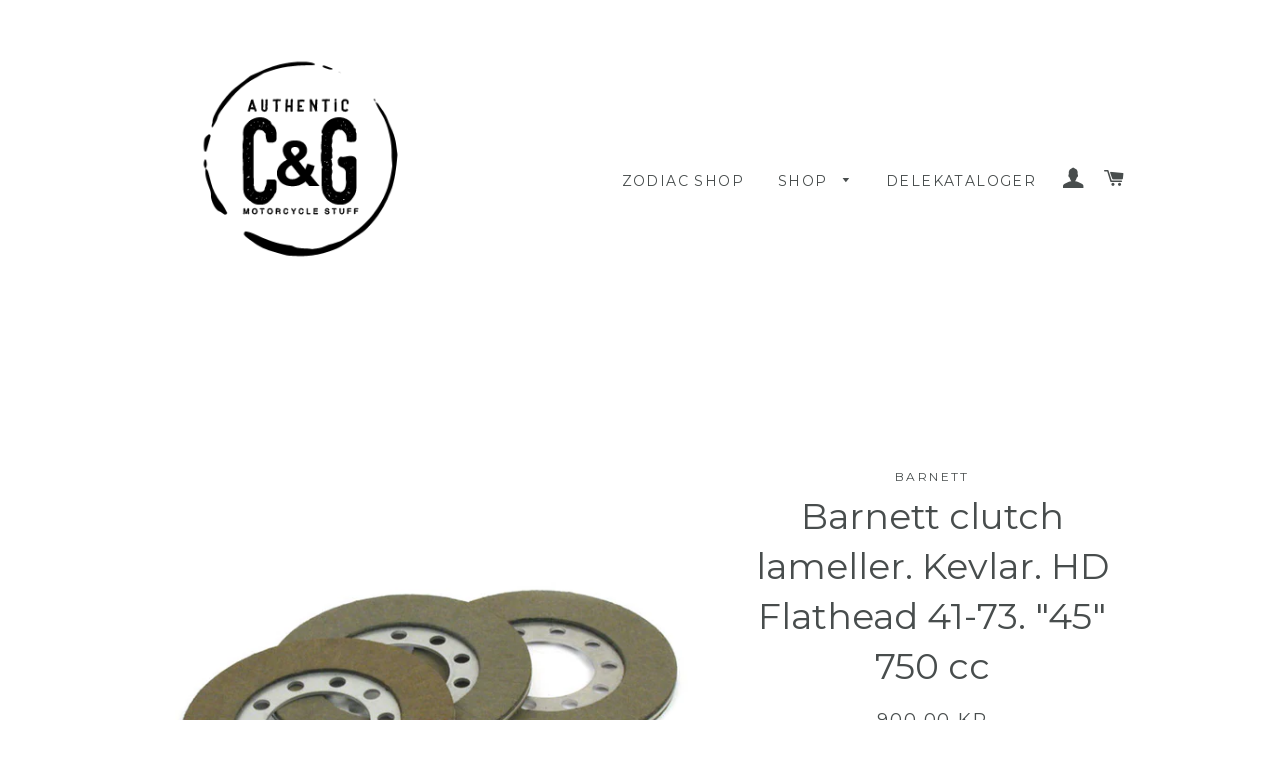

--- FILE ---
content_type: text/html; charset=utf-8
request_url: https://cogg.no/products/barnett-clutch-lameller-kevlar-hd-flathead-41-73-45-750-cc
body_size: 15445
content:
<!doctype html>
<!--[if lt IE 7]><html class="no-js lt-ie9 lt-ie8 lt-ie7" lang="en"> <![endif]-->
<!--[if IE 7]><html class="no-js lt-ie9 lt-ie8" lang="en"> <![endif]-->
<!--[if IE 8]><html class="no-js lt-ie9" lang="en"> <![endif]-->
<!--[if IE 9 ]><html class="ie9 no-js"> <![endif]-->
<!--[if (gt IE 9)|!(IE)]><!--> <html class="no-js"> <!--<![endif]-->
<head>

  <!-- Basic page needs ================================================== -->
  <meta charset="utf-8">
  <meta http-equiv="X-UA-Compatible" content="IE=edge,chrome=1">

  
  <link rel="shortcut icon" href="//cogg.no/cdn/shop/t/4/assets/favicon.png?v=170166302180217136971478356881" type="image/png" />
  

  <!-- Title and description ================================================== -->
  <title>
  Barnett clutch lameller. Kevlar. HD Flathead 41-73. &quot;45&quot; 750 cc &ndash; C&amp;G Motorcycles AS
  </title>

  
  <meta name="description" content="Incl. 2 full &amp;amp; 1 half plate. Aramid friction material, bonded to a light weight backing plate. Can be used wet or dry. Fits: &amp;gt; 41-73 45&quot; (750CC) Flathead models">
  

  <!-- Helpers ================================================== -->
  <!-- /snippets/social-meta-tags.liquid -->


  <meta property="og:type" content="product">
  <meta property="og:title" content="Barnett clutch lameller. Kevlar. HD Flathead 41-73. &quot;45&quot; 750 cc">
  <meta property="og:url" content="https://cogg.no/products/barnett-clutch-lameller-kevlar-hd-flathead-41-73-45-750-cc">
  <meta property="og:description" content="Incl. 2 full &amp;amp; 1 half plate. Aramid friction material, bonded to a light weight backing plate. Can be used wet or dry.
Fits: &amp;gt; 41-73 45&quot; (750CC) Flathead models">
  
    <meta property="og:image" content="http://cogg.no/cdn/shop/products/500053k_grande.jpg?v=1519566418">
    <meta property="og:image:secure_url" content="https://cogg.no/cdn/shop/products/500053k_grande.jpg?v=1519566418">
  
  <meta property="og:price:amount" content="900,00">
  <meta property="og:price:currency" content="NOK">

<meta property="og:site_name" content="C&amp;G Motorcycles AS">



  <meta name="twitter:card" content="summary">



  <meta name="twitter:title" content="Barnett clutch lameller. Kevlar. HD Flathead 41-73. &quot;45&quot; 750 cc">
  <meta name="twitter:description" content="Incl. 2 full &amp;amp; 1 half plate. Aramid friction material, bonded to a light weight backing plate. Can be used wet or dry.
Fits: &amp;gt; 41-73 45&quot; (750CC) Flathead models">
  <meta name="twitter:image" content="https://cogg.no/cdn/shop/products/500053k_large.jpg?v=1519566418">
  <meta name="twitter:image:width" content="480">
  <meta name="twitter:image:height" content="480">


  <link rel="canonical" href="https://cogg.no/products/barnett-clutch-lameller-kevlar-hd-flathead-41-73-45-750-cc">
  <meta name="viewport" content="width=device-width,initial-scale=1">
  <meta name="theme-color" content="#1c1d1d">

  <!-- CSS ================================================== -->
  <link href="//cogg.no/cdn/shop/t/4/assets/timber.scss.css?v=65486979177628080631756798300" rel="stylesheet" type="text/css" media="all" />
  <link href="//cogg.no/cdn/shop/t/4/assets/theme.scss.css?v=89447584191545971461756798300" rel="stylesheet" type="text/css" media="all" />
  
  
  
  <link href="//fonts.googleapis.com/css?family=Open+Sans:400" rel="stylesheet" type="text/css" media="all" />


  
    
    
    <link href="//fonts.googleapis.com/css?family=Montserrat:400" rel="stylesheet" type="text/css" media="all" />
  


  
    
    
    <link href="//fonts.googleapis.com/css?family=Montserrat:400" rel="stylesheet" type="text/css" media="all" />
  



  <!-- Header hook for plugins ================================================== -->
  <script>window.performance && window.performance.mark && window.performance.mark('shopify.content_for_header.start');</script><meta name="google-site-verification" content="_8P4m8rJeuOtJ8Lo4kwLgH8HoO4Qks4QHIHpSw2X8Sw">
<meta id="shopify-digital-wallet" name="shopify-digital-wallet" content="/10270283/digital_wallets/dialog">
<link rel="alternate" type="application/json+oembed" href="https://cogg.no/products/barnett-clutch-lameller-kevlar-hd-flathead-41-73-45-750-cc.oembed">
<script async="async" src="/checkouts/internal/preloads.js?locale=en-NO"></script>
<script id="shopify-features" type="application/json">{"accessToken":"79c8472b67fdbc26476c3a93fb58fe13","betas":["rich-media-storefront-analytics"],"domain":"cogg.no","predictiveSearch":true,"shopId":10270283,"locale":"en"}</script>
<script>var Shopify = Shopify || {};
Shopify.shop = "c-g-authentic-motorcycle-stuff.myshopify.com";
Shopify.locale = "en";
Shopify.currency = {"active":"NOK","rate":"1.0"};
Shopify.country = "NO";
Shopify.theme = {"name":"Brooklyn","id":75498563,"schema_name":null,"schema_version":null,"theme_store_id":730,"role":"main"};
Shopify.theme.handle = "null";
Shopify.theme.style = {"id":null,"handle":null};
Shopify.cdnHost = "cogg.no/cdn";
Shopify.routes = Shopify.routes || {};
Shopify.routes.root = "/";</script>
<script type="module">!function(o){(o.Shopify=o.Shopify||{}).modules=!0}(window);</script>
<script>!function(o){function n(){var o=[];function n(){o.push(Array.prototype.slice.apply(arguments))}return n.q=o,n}var t=o.Shopify=o.Shopify||{};t.loadFeatures=n(),t.autoloadFeatures=n()}(window);</script>
<script id="shop-js-analytics" type="application/json">{"pageType":"product"}</script>
<script defer="defer" async type="module" src="//cogg.no/cdn/shopifycloud/shop-js/modules/v2/client.init-shop-cart-sync_C5BV16lS.en.esm.js"></script>
<script defer="defer" async type="module" src="//cogg.no/cdn/shopifycloud/shop-js/modules/v2/chunk.common_CygWptCX.esm.js"></script>
<script type="module">
  await import("//cogg.no/cdn/shopifycloud/shop-js/modules/v2/client.init-shop-cart-sync_C5BV16lS.en.esm.js");
await import("//cogg.no/cdn/shopifycloud/shop-js/modules/v2/chunk.common_CygWptCX.esm.js");

  window.Shopify.SignInWithShop?.initShopCartSync?.({"fedCMEnabled":true,"windoidEnabled":true});

</script>
<script>(function() {
  var isLoaded = false;
  function asyncLoad() {
    if (isLoaded) return;
    isLoaded = true;
    var urls = ["https:\/\/scripttags.justuno.com\/shopify_justuno_10270283_17886.js?shop=c-g-authentic-motorcycle-stuff.myshopify.com","https:\/\/chimpstatic.com\/mcjs-connected\/js\/users\/c51fb199e098fd85dc6fe8138\/8cb7d5f1c1e3498f0c4596f2f.js?shop=c-g-authentic-motorcycle-stuff.myshopify.com","https:\/\/cdn.hextom.com\/js\/freeshippingbar.js?shop=c-g-authentic-motorcycle-stuff.myshopify.com"];
    for (var i = 0; i < urls.length; i++) {
      var s = document.createElement('script');
      s.type = 'text/javascript';
      s.async = true;
      s.src = urls[i];
      var x = document.getElementsByTagName('script')[0];
      x.parentNode.insertBefore(s, x);
    }
  };
  if(window.attachEvent) {
    window.attachEvent('onload', asyncLoad);
  } else {
    window.addEventListener('load', asyncLoad, false);
  }
})();</script>
<script id="__st">var __st={"a":10270283,"offset":3600,"reqid":"6693f4d9-2853-4388-9673-cfd7c8315c46-1768762540","pageurl":"cogg.no\/products\/barnett-clutch-lameller-kevlar-hd-flathead-41-73-45-750-cc","u":"38114410a667","p":"product","rtyp":"product","rid":201805561868};</script>
<script>window.ShopifyPaypalV4VisibilityTracking = true;</script>
<script id="captcha-bootstrap">!function(){'use strict';const t='contact',e='account',n='new_comment',o=[[t,t],['blogs',n],['comments',n],[t,'customer']],c=[[e,'customer_login'],[e,'guest_login'],[e,'recover_customer_password'],[e,'create_customer']],r=t=>t.map((([t,e])=>`form[action*='/${t}']:not([data-nocaptcha='true']) input[name='form_type'][value='${e}']`)).join(','),a=t=>()=>t?[...document.querySelectorAll(t)].map((t=>t.form)):[];function s(){const t=[...o],e=r(t);return a(e)}const i='password',u='form_key',d=['recaptcha-v3-token','g-recaptcha-response','h-captcha-response',i],f=()=>{try{return window.sessionStorage}catch{return}},m='__shopify_v',_=t=>t.elements[u];function p(t,e,n=!1){try{const o=window.sessionStorage,c=JSON.parse(o.getItem(e)),{data:r}=function(t){const{data:e,action:n}=t;return t[m]||n?{data:e,action:n}:{data:t,action:n}}(c);for(const[e,n]of Object.entries(r))t.elements[e]&&(t.elements[e].value=n);n&&o.removeItem(e)}catch(o){console.error('form repopulation failed',{error:o})}}const l='form_type',E='cptcha';function T(t){t.dataset[E]=!0}const w=window,h=w.document,L='Shopify',v='ce_forms',y='captcha';let A=!1;((t,e)=>{const n=(g='f06e6c50-85a8-45c8-87d0-21a2b65856fe',I='https://cdn.shopify.com/shopifycloud/storefront-forms-hcaptcha/ce_storefront_forms_captcha_hcaptcha.v1.5.2.iife.js',D={infoText:'Protected by hCaptcha',privacyText:'Privacy',termsText:'Terms'},(t,e,n)=>{const o=w[L][v],c=o.bindForm;if(c)return c(t,g,e,D).then(n);var r;o.q.push([[t,g,e,D],n]),r=I,A||(h.body.append(Object.assign(h.createElement('script'),{id:'captcha-provider',async:!0,src:r})),A=!0)});var g,I,D;w[L]=w[L]||{},w[L][v]=w[L][v]||{},w[L][v].q=[],w[L][y]=w[L][y]||{},w[L][y].protect=function(t,e){n(t,void 0,e),T(t)},Object.freeze(w[L][y]),function(t,e,n,w,h,L){const[v,y,A,g]=function(t,e,n){const i=e?o:[],u=t?c:[],d=[...i,...u],f=r(d),m=r(i),_=r(d.filter((([t,e])=>n.includes(e))));return[a(f),a(m),a(_),s()]}(w,h,L),I=t=>{const e=t.target;return e instanceof HTMLFormElement?e:e&&e.form},D=t=>v().includes(t);t.addEventListener('submit',(t=>{const e=I(t);if(!e)return;const n=D(e)&&!e.dataset.hcaptchaBound&&!e.dataset.recaptchaBound,o=_(e),c=g().includes(e)&&(!o||!o.value);(n||c)&&t.preventDefault(),c&&!n&&(function(t){try{if(!f())return;!function(t){const e=f();if(!e)return;const n=_(t);if(!n)return;const o=n.value;o&&e.removeItem(o)}(t);const e=Array.from(Array(32),(()=>Math.random().toString(36)[2])).join('');!function(t,e){_(t)||t.append(Object.assign(document.createElement('input'),{type:'hidden',name:u})),t.elements[u].value=e}(t,e),function(t,e){const n=f();if(!n)return;const o=[...t.querySelectorAll(`input[type='${i}']`)].map((({name:t})=>t)),c=[...d,...o],r={};for(const[a,s]of new FormData(t).entries())c.includes(a)||(r[a]=s);n.setItem(e,JSON.stringify({[m]:1,action:t.action,data:r}))}(t,e)}catch(e){console.error('failed to persist form',e)}}(e),e.submit())}));const S=(t,e)=>{t&&!t.dataset[E]&&(n(t,e.some((e=>e===t))),T(t))};for(const o of['focusin','change'])t.addEventListener(o,(t=>{const e=I(t);D(e)&&S(e,y())}));const B=e.get('form_key'),M=e.get(l),P=B&&M;t.addEventListener('DOMContentLoaded',(()=>{const t=y();if(P)for(const e of t)e.elements[l].value===M&&p(e,B);[...new Set([...A(),...v().filter((t=>'true'===t.dataset.shopifyCaptcha))])].forEach((e=>S(e,t)))}))}(h,new URLSearchParams(w.location.search),n,t,e,['guest_login'])})(!0,!0)}();</script>
<script integrity="sha256-4kQ18oKyAcykRKYeNunJcIwy7WH5gtpwJnB7kiuLZ1E=" data-source-attribution="shopify.loadfeatures" defer="defer" src="//cogg.no/cdn/shopifycloud/storefront/assets/storefront/load_feature-a0a9edcb.js" crossorigin="anonymous"></script>
<script data-source-attribution="shopify.dynamic_checkout.dynamic.init">var Shopify=Shopify||{};Shopify.PaymentButton=Shopify.PaymentButton||{isStorefrontPortableWallets:!0,init:function(){window.Shopify.PaymentButton.init=function(){};var t=document.createElement("script");t.src="https://cogg.no/cdn/shopifycloud/portable-wallets/latest/portable-wallets.en.js",t.type="module",document.head.appendChild(t)}};
</script>
<script data-source-attribution="shopify.dynamic_checkout.buyer_consent">
  function portableWalletsHideBuyerConsent(e){var t=document.getElementById("shopify-buyer-consent"),n=document.getElementById("shopify-subscription-policy-button");t&&n&&(t.classList.add("hidden"),t.setAttribute("aria-hidden","true"),n.removeEventListener("click",e))}function portableWalletsShowBuyerConsent(e){var t=document.getElementById("shopify-buyer-consent"),n=document.getElementById("shopify-subscription-policy-button");t&&n&&(t.classList.remove("hidden"),t.removeAttribute("aria-hidden"),n.addEventListener("click",e))}window.Shopify?.PaymentButton&&(window.Shopify.PaymentButton.hideBuyerConsent=portableWalletsHideBuyerConsent,window.Shopify.PaymentButton.showBuyerConsent=portableWalletsShowBuyerConsent);
</script>
<script data-source-attribution="shopify.dynamic_checkout.cart.bootstrap">document.addEventListener("DOMContentLoaded",(function(){function t(){return document.querySelector("shopify-accelerated-checkout-cart, shopify-accelerated-checkout")}if(t())Shopify.PaymentButton.init();else{new MutationObserver((function(e,n){t()&&(Shopify.PaymentButton.init(),n.disconnect())})).observe(document.body,{childList:!0,subtree:!0})}}));
</script>
<link id="shopify-accelerated-checkout-styles" rel="stylesheet" media="screen" href="https://cogg.no/cdn/shopifycloud/portable-wallets/latest/accelerated-checkout-backwards-compat.css" crossorigin="anonymous">
<style id="shopify-accelerated-checkout-cart">
        #shopify-buyer-consent {
  margin-top: 1em;
  display: inline-block;
  width: 100%;
}

#shopify-buyer-consent.hidden {
  display: none;
}

#shopify-subscription-policy-button {
  background: none;
  border: none;
  padding: 0;
  text-decoration: underline;
  font-size: inherit;
  cursor: pointer;
}

#shopify-subscription-policy-button::before {
  box-shadow: none;
}

      </style>

<script>window.performance && window.performance.mark && window.performance.mark('shopify.content_for_header.end');</script>
  <!-- /snippets/oldIE-js.liquid -->


<!--[if lt IE 9]>
<script src="//cdnjs.cloudflare.com/ajax/libs/html5shiv/3.7.2/html5shiv.min.js" type="text/javascript"></script>
<script src="//cogg.no/cdn/shop/t/4/assets/respond.min.js?v=52248677837542619231447177331" type="text/javascript"></script>
<link href="//cogg.no/cdn/shop/t/4/assets/respond-proxy.html" id="respond-proxy" rel="respond-proxy" />
<link href="//cogg.no/search?q=40c6d01da2ee4f76770b45e47691630e" id="respond-redirect" rel="respond-redirect" />
<script src="//cogg.no/search?q=40c6d01da2ee4f76770b45e47691630e" type="text/javascript"></script>
<![endif]-->


<!--[if (lte IE 9) ]><script src="//cogg.no/cdn/shop/t/4/assets/match-media.min.js?v=159635276924582161481447177331" type="text/javascript"></script><![endif]-->


  <script src="//ajax.googleapis.com/ajax/libs/jquery/1.11.0/jquery.min.js" type="text/javascript"></script>
  <script src="//cogg.no/cdn/shop/t/4/assets/modernizr.min.js?v=21391054748206432451447177331" type="text/javascript"></script>

  
  

<link href="https://monorail-edge.shopifysvc.com" rel="dns-prefetch">
<script>(function(){if ("sendBeacon" in navigator && "performance" in window) {try {var session_token_from_headers = performance.getEntriesByType('navigation')[0].serverTiming.find(x => x.name == '_s').description;} catch {var session_token_from_headers = undefined;}var session_cookie_matches = document.cookie.match(/_shopify_s=([^;]*)/);var session_token_from_cookie = session_cookie_matches && session_cookie_matches.length === 2 ? session_cookie_matches[1] : "";var session_token = session_token_from_headers || session_token_from_cookie || "";function handle_abandonment_event(e) {var entries = performance.getEntries().filter(function(entry) {return /monorail-edge.shopifysvc.com/.test(entry.name);});if (!window.abandonment_tracked && entries.length === 0) {window.abandonment_tracked = true;var currentMs = Date.now();var navigation_start = performance.timing.navigationStart;var payload = {shop_id: 10270283,url: window.location.href,navigation_start,duration: currentMs - navigation_start,session_token,page_type: "product"};window.navigator.sendBeacon("https://monorail-edge.shopifysvc.com/v1/produce", JSON.stringify({schema_id: "online_store_buyer_site_abandonment/1.1",payload: payload,metadata: {event_created_at_ms: currentMs,event_sent_at_ms: currentMs}}));}}window.addEventListener('pagehide', handle_abandonment_event);}}());</script>
<script id="web-pixels-manager-setup">(function e(e,d,r,n,o){if(void 0===o&&(o={}),!Boolean(null===(a=null===(i=window.Shopify)||void 0===i?void 0:i.analytics)||void 0===a?void 0:a.replayQueue)){var i,a;window.Shopify=window.Shopify||{};var t=window.Shopify;t.analytics=t.analytics||{};var s=t.analytics;s.replayQueue=[],s.publish=function(e,d,r){return s.replayQueue.push([e,d,r]),!0};try{self.performance.mark("wpm:start")}catch(e){}var l=function(){var e={modern:/Edge?\/(1{2}[4-9]|1[2-9]\d|[2-9]\d{2}|\d{4,})\.\d+(\.\d+|)|Firefox\/(1{2}[4-9]|1[2-9]\d|[2-9]\d{2}|\d{4,})\.\d+(\.\d+|)|Chrom(ium|e)\/(9{2}|\d{3,})\.\d+(\.\d+|)|(Maci|X1{2}).+ Version\/(15\.\d+|(1[6-9]|[2-9]\d|\d{3,})\.\d+)([,.]\d+|)( \(\w+\)|)( Mobile\/\w+|) Safari\/|Chrome.+OPR\/(9{2}|\d{3,})\.\d+\.\d+|(CPU[ +]OS|iPhone[ +]OS|CPU[ +]iPhone|CPU IPhone OS|CPU iPad OS)[ +]+(15[._]\d+|(1[6-9]|[2-9]\d|\d{3,})[._]\d+)([._]\d+|)|Android:?[ /-](13[3-9]|1[4-9]\d|[2-9]\d{2}|\d{4,})(\.\d+|)(\.\d+|)|Android.+Firefox\/(13[5-9]|1[4-9]\d|[2-9]\d{2}|\d{4,})\.\d+(\.\d+|)|Android.+Chrom(ium|e)\/(13[3-9]|1[4-9]\d|[2-9]\d{2}|\d{4,})\.\d+(\.\d+|)|SamsungBrowser\/([2-9]\d|\d{3,})\.\d+/,legacy:/Edge?\/(1[6-9]|[2-9]\d|\d{3,})\.\d+(\.\d+|)|Firefox\/(5[4-9]|[6-9]\d|\d{3,})\.\d+(\.\d+|)|Chrom(ium|e)\/(5[1-9]|[6-9]\d|\d{3,})\.\d+(\.\d+|)([\d.]+$|.*Safari\/(?![\d.]+ Edge\/[\d.]+$))|(Maci|X1{2}).+ Version\/(10\.\d+|(1[1-9]|[2-9]\d|\d{3,})\.\d+)([,.]\d+|)( \(\w+\)|)( Mobile\/\w+|) Safari\/|Chrome.+OPR\/(3[89]|[4-9]\d|\d{3,})\.\d+\.\d+|(CPU[ +]OS|iPhone[ +]OS|CPU[ +]iPhone|CPU IPhone OS|CPU iPad OS)[ +]+(10[._]\d+|(1[1-9]|[2-9]\d|\d{3,})[._]\d+)([._]\d+|)|Android:?[ /-](13[3-9]|1[4-9]\d|[2-9]\d{2}|\d{4,})(\.\d+|)(\.\d+|)|Mobile Safari.+OPR\/([89]\d|\d{3,})\.\d+\.\d+|Android.+Firefox\/(13[5-9]|1[4-9]\d|[2-9]\d{2}|\d{4,})\.\d+(\.\d+|)|Android.+Chrom(ium|e)\/(13[3-9]|1[4-9]\d|[2-9]\d{2}|\d{4,})\.\d+(\.\d+|)|Android.+(UC? ?Browser|UCWEB|U3)[ /]?(15\.([5-9]|\d{2,})|(1[6-9]|[2-9]\d|\d{3,})\.\d+)\.\d+|SamsungBrowser\/(5\.\d+|([6-9]|\d{2,})\.\d+)|Android.+MQ{2}Browser\/(14(\.(9|\d{2,})|)|(1[5-9]|[2-9]\d|\d{3,})(\.\d+|))(\.\d+|)|K[Aa][Ii]OS\/(3\.\d+|([4-9]|\d{2,})\.\d+)(\.\d+|)/},d=e.modern,r=e.legacy,n=navigator.userAgent;return n.match(d)?"modern":n.match(r)?"legacy":"unknown"}(),u="modern"===l?"modern":"legacy",c=(null!=n?n:{modern:"",legacy:""})[u],f=function(e){return[e.baseUrl,"/wpm","/b",e.hashVersion,"modern"===e.buildTarget?"m":"l",".js"].join("")}({baseUrl:d,hashVersion:r,buildTarget:u}),m=function(e){var d=e.version,r=e.bundleTarget,n=e.surface,o=e.pageUrl,i=e.monorailEndpoint;return{emit:function(e){var a=e.status,t=e.errorMsg,s=(new Date).getTime(),l=JSON.stringify({metadata:{event_sent_at_ms:s},events:[{schema_id:"web_pixels_manager_load/3.1",payload:{version:d,bundle_target:r,page_url:o,status:a,surface:n,error_msg:t},metadata:{event_created_at_ms:s}}]});if(!i)return console&&console.warn&&console.warn("[Web Pixels Manager] No Monorail endpoint provided, skipping logging."),!1;try{return self.navigator.sendBeacon.bind(self.navigator)(i,l)}catch(e){}var u=new XMLHttpRequest;try{return u.open("POST",i,!0),u.setRequestHeader("Content-Type","text/plain"),u.send(l),!0}catch(e){return console&&console.warn&&console.warn("[Web Pixels Manager] Got an unhandled error while logging to Monorail."),!1}}}}({version:r,bundleTarget:l,surface:e.surface,pageUrl:self.location.href,monorailEndpoint:e.monorailEndpoint});try{o.browserTarget=l,function(e){var d=e.src,r=e.async,n=void 0===r||r,o=e.onload,i=e.onerror,a=e.sri,t=e.scriptDataAttributes,s=void 0===t?{}:t,l=document.createElement("script"),u=document.querySelector("head"),c=document.querySelector("body");if(l.async=n,l.src=d,a&&(l.integrity=a,l.crossOrigin="anonymous"),s)for(var f in s)if(Object.prototype.hasOwnProperty.call(s,f))try{l.dataset[f]=s[f]}catch(e){}if(o&&l.addEventListener("load",o),i&&l.addEventListener("error",i),u)u.appendChild(l);else{if(!c)throw new Error("Did not find a head or body element to append the script");c.appendChild(l)}}({src:f,async:!0,onload:function(){if(!function(){var e,d;return Boolean(null===(d=null===(e=window.Shopify)||void 0===e?void 0:e.analytics)||void 0===d?void 0:d.initialized)}()){var d=window.webPixelsManager.init(e)||void 0;if(d){var r=window.Shopify.analytics;r.replayQueue.forEach((function(e){var r=e[0],n=e[1],o=e[2];d.publishCustomEvent(r,n,o)})),r.replayQueue=[],r.publish=d.publishCustomEvent,r.visitor=d.visitor,r.initialized=!0}}},onerror:function(){return m.emit({status:"failed",errorMsg:"".concat(f," has failed to load")})},sri:function(e){var d=/^sha384-[A-Za-z0-9+/=]+$/;return"string"==typeof e&&d.test(e)}(c)?c:"",scriptDataAttributes:o}),m.emit({status:"loading"})}catch(e){m.emit({status:"failed",errorMsg:(null==e?void 0:e.message)||"Unknown error"})}}})({shopId: 10270283,storefrontBaseUrl: "https://cogg.no",extensionsBaseUrl: "https://extensions.shopifycdn.com/cdn/shopifycloud/web-pixels-manager",monorailEndpoint: "https://monorail-edge.shopifysvc.com/unstable/produce_batch",surface: "storefront-renderer",enabledBetaFlags: ["2dca8a86"],webPixelsConfigList: [{"id":"359497810","configuration":"{\"config\":\"{\\\"pixel_id\\\":\\\"GT-MQRDLPN\\\",\\\"target_country\\\":\\\"NO\\\",\\\"gtag_events\\\":[{\\\"type\\\":\\\"purchase\\\",\\\"action_label\\\":\\\"MC-D44YNRWHN5\\\"},{\\\"type\\\":\\\"page_view\\\",\\\"action_label\\\":\\\"MC-D44YNRWHN5\\\"},{\\\"type\\\":\\\"view_item\\\",\\\"action_label\\\":\\\"MC-D44YNRWHN5\\\"}],\\\"enable_monitoring_mode\\\":false}\"}","eventPayloadVersion":"v1","runtimeContext":"OPEN","scriptVersion":"b2a88bafab3e21179ed38636efcd8a93","type":"APP","apiClientId":1780363,"privacyPurposes":[],"dataSharingAdjustments":{"protectedCustomerApprovalScopes":["read_customer_address","read_customer_email","read_customer_name","read_customer_personal_data","read_customer_phone"]}},{"id":"shopify-app-pixel","configuration":"{}","eventPayloadVersion":"v1","runtimeContext":"STRICT","scriptVersion":"0450","apiClientId":"shopify-pixel","type":"APP","privacyPurposes":["ANALYTICS","MARKETING"]},{"id":"shopify-custom-pixel","eventPayloadVersion":"v1","runtimeContext":"LAX","scriptVersion":"0450","apiClientId":"shopify-pixel","type":"CUSTOM","privacyPurposes":["ANALYTICS","MARKETING"]}],isMerchantRequest: false,initData: {"shop":{"name":"C\u0026G Motorcycles AS","paymentSettings":{"currencyCode":"NOK"},"myshopifyDomain":"c-g-authentic-motorcycle-stuff.myshopify.com","countryCode":"NO","storefrontUrl":"https:\/\/cogg.no"},"customer":null,"cart":null,"checkout":null,"productVariants":[{"price":{"amount":900.0,"currencyCode":"NOK"},"product":{"title":"Barnett clutch lameller. Kevlar. HD Flathead 41-73. \"45\" 750 cc","vendor":"Barnett","id":"201805561868","untranslatedTitle":"Barnett clutch lameller. Kevlar. HD Flathead 41-73. \"45\" 750 cc","url":"\/products\/barnett-clutch-lameller-kevlar-hd-flathead-41-73-45-750-cc","type":""},"id":"2057117794316","image":{"src":"\/\/cogg.no\/cdn\/shop\/products\/500053k.jpg?v=1519566418"},"sku":"","title":"Default Title","untranslatedTitle":"Default Title"}],"purchasingCompany":null},},"https://cogg.no/cdn","fcfee988w5aeb613cpc8e4bc33m6693e112",{"modern":"","legacy":""},{"shopId":"10270283","storefrontBaseUrl":"https:\/\/cogg.no","extensionBaseUrl":"https:\/\/extensions.shopifycdn.com\/cdn\/shopifycloud\/web-pixels-manager","surface":"storefront-renderer","enabledBetaFlags":"[\"2dca8a86\"]","isMerchantRequest":"false","hashVersion":"fcfee988w5aeb613cpc8e4bc33m6693e112","publish":"custom","events":"[[\"page_viewed\",{}],[\"product_viewed\",{\"productVariant\":{\"price\":{\"amount\":900.0,\"currencyCode\":\"NOK\"},\"product\":{\"title\":\"Barnett clutch lameller. Kevlar. HD Flathead 41-73. \\\"45\\\" 750 cc\",\"vendor\":\"Barnett\",\"id\":\"201805561868\",\"untranslatedTitle\":\"Barnett clutch lameller. Kevlar. HD Flathead 41-73. \\\"45\\\" 750 cc\",\"url\":\"\/products\/barnett-clutch-lameller-kevlar-hd-flathead-41-73-45-750-cc\",\"type\":\"\"},\"id\":\"2057117794316\",\"image\":{\"src\":\"\/\/cogg.no\/cdn\/shop\/products\/500053k.jpg?v=1519566418\"},\"sku\":\"\",\"title\":\"Default Title\",\"untranslatedTitle\":\"Default Title\"}}]]"});</script><script>
  window.ShopifyAnalytics = window.ShopifyAnalytics || {};
  window.ShopifyAnalytics.meta = window.ShopifyAnalytics.meta || {};
  window.ShopifyAnalytics.meta.currency = 'NOK';
  var meta = {"product":{"id":201805561868,"gid":"gid:\/\/shopify\/Product\/201805561868","vendor":"Barnett","type":"","handle":"barnett-clutch-lameller-kevlar-hd-flathead-41-73-45-750-cc","variants":[{"id":2057117794316,"price":90000,"name":"Barnett clutch lameller. Kevlar. HD Flathead 41-73. \"45\" 750 cc","public_title":null,"sku":""}],"remote":false},"page":{"pageType":"product","resourceType":"product","resourceId":201805561868,"requestId":"6693f4d9-2853-4388-9673-cfd7c8315c46-1768762540"}};
  for (var attr in meta) {
    window.ShopifyAnalytics.meta[attr] = meta[attr];
  }
</script>
<script class="analytics">
  (function () {
    var customDocumentWrite = function(content) {
      var jquery = null;

      if (window.jQuery) {
        jquery = window.jQuery;
      } else if (window.Checkout && window.Checkout.$) {
        jquery = window.Checkout.$;
      }

      if (jquery) {
        jquery('body').append(content);
      }
    };

    var hasLoggedConversion = function(token) {
      if (token) {
        return document.cookie.indexOf('loggedConversion=' + token) !== -1;
      }
      return false;
    }

    var setCookieIfConversion = function(token) {
      if (token) {
        var twoMonthsFromNow = new Date(Date.now());
        twoMonthsFromNow.setMonth(twoMonthsFromNow.getMonth() + 2);

        document.cookie = 'loggedConversion=' + token + '; expires=' + twoMonthsFromNow;
      }
    }

    var trekkie = window.ShopifyAnalytics.lib = window.trekkie = window.trekkie || [];
    if (trekkie.integrations) {
      return;
    }
    trekkie.methods = [
      'identify',
      'page',
      'ready',
      'track',
      'trackForm',
      'trackLink'
    ];
    trekkie.factory = function(method) {
      return function() {
        var args = Array.prototype.slice.call(arguments);
        args.unshift(method);
        trekkie.push(args);
        return trekkie;
      };
    };
    for (var i = 0; i < trekkie.methods.length; i++) {
      var key = trekkie.methods[i];
      trekkie[key] = trekkie.factory(key);
    }
    trekkie.load = function(config) {
      trekkie.config = config || {};
      trekkie.config.initialDocumentCookie = document.cookie;
      var first = document.getElementsByTagName('script')[0];
      var script = document.createElement('script');
      script.type = 'text/javascript';
      script.onerror = function(e) {
        var scriptFallback = document.createElement('script');
        scriptFallback.type = 'text/javascript';
        scriptFallback.onerror = function(error) {
                var Monorail = {
      produce: function produce(monorailDomain, schemaId, payload) {
        var currentMs = new Date().getTime();
        var event = {
          schema_id: schemaId,
          payload: payload,
          metadata: {
            event_created_at_ms: currentMs,
            event_sent_at_ms: currentMs
          }
        };
        return Monorail.sendRequest("https://" + monorailDomain + "/v1/produce", JSON.stringify(event));
      },
      sendRequest: function sendRequest(endpointUrl, payload) {
        // Try the sendBeacon API
        if (window && window.navigator && typeof window.navigator.sendBeacon === 'function' && typeof window.Blob === 'function' && !Monorail.isIos12()) {
          var blobData = new window.Blob([payload], {
            type: 'text/plain'
          });

          if (window.navigator.sendBeacon(endpointUrl, blobData)) {
            return true;
          } // sendBeacon was not successful

        } // XHR beacon

        var xhr = new XMLHttpRequest();

        try {
          xhr.open('POST', endpointUrl);
          xhr.setRequestHeader('Content-Type', 'text/plain');
          xhr.send(payload);
        } catch (e) {
          console.log(e);
        }

        return false;
      },
      isIos12: function isIos12() {
        return window.navigator.userAgent.lastIndexOf('iPhone; CPU iPhone OS 12_') !== -1 || window.navigator.userAgent.lastIndexOf('iPad; CPU OS 12_') !== -1;
      }
    };
    Monorail.produce('monorail-edge.shopifysvc.com',
      'trekkie_storefront_load_errors/1.1',
      {shop_id: 10270283,
      theme_id: 75498563,
      app_name: "storefront",
      context_url: window.location.href,
      source_url: "//cogg.no/cdn/s/trekkie.storefront.cd680fe47e6c39ca5d5df5f0a32d569bc48c0f27.min.js"});

        };
        scriptFallback.async = true;
        scriptFallback.src = '//cogg.no/cdn/s/trekkie.storefront.cd680fe47e6c39ca5d5df5f0a32d569bc48c0f27.min.js';
        first.parentNode.insertBefore(scriptFallback, first);
      };
      script.async = true;
      script.src = '//cogg.no/cdn/s/trekkie.storefront.cd680fe47e6c39ca5d5df5f0a32d569bc48c0f27.min.js';
      first.parentNode.insertBefore(script, first);
    };
    trekkie.load(
      {"Trekkie":{"appName":"storefront","development":false,"defaultAttributes":{"shopId":10270283,"isMerchantRequest":null,"themeId":75498563,"themeCityHash":"4676369589810807705","contentLanguage":"en","currency":"NOK","eventMetadataId":"31b1ab0e-066b-416a-8367-787fcdd7dbc1"},"isServerSideCookieWritingEnabled":true,"monorailRegion":"shop_domain","enabledBetaFlags":["65f19447"]},"Session Attribution":{},"S2S":{"facebookCapiEnabled":false,"source":"trekkie-storefront-renderer","apiClientId":580111}}
    );

    var loaded = false;
    trekkie.ready(function() {
      if (loaded) return;
      loaded = true;

      window.ShopifyAnalytics.lib = window.trekkie;

      var originalDocumentWrite = document.write;
      document.write = customDocumentWrite;
      try { window.ShopifyAnalytics.merchantGoogleAnalytics.call(this); } catch(error) {};
      document.write = originalDocumentWrite;

      window.ShopifyAnalytics.lib.page(null,{"pageType":"product","resourceType":"product","resourceId":201805561868,"requestId":"6693f4d9-2853-4388-9673-cfd7c8315c46-1768762540","shopifyEmitted":true});

      var match = window.location.pathname.match(/checkouts\/(.+)\/(thank_you|post_purchase)/)
      var token = match? match[1]: undefined;
      if (!hasLoggedConversion(token)) {
        setCookieIfConversion(token);
        window.ShopifyAnalytics.lib.track("Viewed Product",{"currency":"NOK","variantId":2057117794316,"productId":201805561868,"productGid":"gid:\/\/shopify\/Product\/201805561868","name":"Barnett clutch lameller. Kevlar. HD Flathead 41-73. \"45\" 750 cc","price":"900.00","sku":"","brand":"Barnett","variant":null,"category":"","nonInteraction":true,"remote":false},undefined,undefined,{"shopifyEmitted":true});
      window.ShopifyAnalytics.lib.track("monorail:\/\/trekkie_storefront_viewed_product\/1.1",{"currency":"NOK","variantId":2057117794316,"productId":201805561868,"productGid":"gid:\/\/shopify\/Product\/201805561868","name":"Barnett clutch lameller. Kevlar. HD Flathead 41-73. \"45\" 750 cc","price":"900.00","sku":"","brand":"Barnett","variant":null,"category":"","nonInteraction":true,"remote":false,"referer":"https:\/\/cogg.no\/products\/barnett-clutch-lameller-kevlar-hd-flathead-41-73-45-750-cc"});
      }
    });


        var eventsListenerScript = document.createElement('script');
        eventsListenerScript.async = true;
        eventsListenerScript.src = "//cogg.no/cdn/shopifycloud/storefront/assets/shop_events_listener-3da45d37.js";
        document.getElementsByTagName('head')[0].appendChild(eventsListenerScript);

})();</script>
<script
  defer
  src="https://cogg.no/cdn/shopifycloud/perf-kit/shopify-perf-kit-3.0.4.min.js"
  data-application="storefront-renderer"
  data-shop-id="10270283"
  data-render-region="gcp-us-central1"
  data-page-type="product"
  data-theme-instance-id="75498563"
  data-theme-name=""
  data-theme-version=""
  data-monorail-region="shop_domain"
  data-resource-timing-sampling-rate="10"
  data-shs="true"
  data-shs-beacon="true"
  data-shs-export-with-fetch="true"
  data-shs-logs-sample-rate="1"
  data-shs-beacon-endpoint="https://cogg.no/api/collect"
></script>
</head>


<body id="barnett-clutch-lameller-kevlar-hd-flathead-41-73-quot-45-quot-750-cc" class="template-product">

  <div id="NavDrawer" class="drawer drawer--left">
    <div class="drawer__fixed-header">
      <div class="drawer__header">
        <div class="drawer__close drawer__close--left">
          <button type="button" class="icon-fallback-text drawer__close-button js-drawer-close">
            <span class="icon icon-x" aria-hidden="true"></span>
            <span class="fallback-text">Lukk meny</span>
          </button>
        </div>
      </div>
    </div>
    <div class="drawer__inner">

      

      

      <!-- begin mobile-nav -->
      <ul class="mobile-nav">
        
          
          
          
            <li class="mobile-nav__item">
              <a href="/pages/zodiac-shop" class="mobile-nav__link">Zodiac shop</a>
            </li>
          
        
          
          
          
            <li class="mobile-nav__item">
              <div class="mobile-nav__has-sublist">
                <a href="/collections" class="mobile-nav__link" id="Label-shop">SHOP</a>
                <div class="mobile-nav__toggle">
                  <button type="button" class="mobile-nav__toggle-btn icon-fallback-text" data-aria-controls="Linklist-shop">
                    <span class="icon-fallback-text mobile-nav__toggle-open">
                      <span class="icon icon-plus" aria-hidden="true"></span>
                      <span class="fallback-text">Expand submenu</span>
                    </span>
                    <span class="icon-fallback-text mobile-nav__toggle-close">
                      <span class="icon icon-minus" aria-hidden="true"></span>
                      <span class="fallback-text">Collapse submenu</span>
                    </span>
                  </button>
                </div>
              </div>
              <ul class="mobile-nav__sublist" id="Linklist-shop" aria-labelledby="Label-shop" role="navigation">
                
                  <li class="mobile-nav__item">
                    <a href="/collections/klaer" class="mobile-nav__link">KLÆR</a>
                  </li>
                
                  <li class="mobile-nav__item">
                    <a href="/collections/hjelmer" class="mobile-nav__link">HJELMER</a>
                  </li>
                
                  <li class="mobile-nav__item">
                    <a href="/collections/hansker" class="mobile-nav__link">HANSKER</a>
                  </li>
                
                  <li class="mobile-nav__item">
                    <a href="/collections/kataloger" class="mobile-nav__link">MANUALER &amp; LESESTOFF</a>
                  </li>
                
                  <li class="mobile-nav__item">
                    <a href="/collections/sko-1" class="mobile-nav__link">SKO</a>
                  </li>
                
                  <li class="mobile-nav__item">
                    <a href="/collections/eksosannlegg" class="mobile-nav__link">EKSOSANLEGG</a>
                  </li>
                
                  <li class="mobile-nav__item">
                    <a href="/collections/bremser" class="mobile-nav__link">BREMSER</a>
                  </li>
                
                  <li class="mobile-nav__item">
                    <a href="/collections/servicedeler" class="mobile-nav__link">SERVICEDELER &amp; OLJE</a>
                  </li>
                
                  <li class="mobile-nav__item">
                    <a href="/collections/verktoy" class="mobile-nav__link">VERKTØY</a>
                  </li>
                
                  <li class="mobile-nav__item">
                    <a href="/collections/seter" class="mobile-nav__link">SETER</a>
                  </li>
                
                  <li class="mobile-nav__item">
                    <a href="/collections/lykter" class="mobile-nav__link">BELYSNING</a>
                  </li>
                
                  <li class="mobile-nav__item">
                    <a href="/collections/pakninger" class="mobile-nav__link">PAKNINGER</a>
                  </li>
                
                  <li class="mobile-nav__item">
                    <a href="/collections/luftfilter" class="mobile-nav__link">LUFTFILTER</a>
                  </li>
                
                  <li class="mobile-nav__item">
                    <a href="/collections/deler-til-ramme-stotdempere-fothvilere-og-framflyttersett" class="mobile-nav__link">RAMMER</a>
                  </li>
                
                  <li class="mobile-nav__item">
                    <a href="/collections/skilt-og-div" class="mobile-nav__link">TILBEHØR</a>
                  </li>
                
                  <li class="mobile-nav__item">
                    <a href="/collections/bensintanker-tanklokk-bensinkraner" class="mobile-nav__link">BENSINTANKER &amp; RELATERT</a>
                  </li>
                
                  <li class="mobile-nav__item">
                    <a href="/collections/styrer-risere-hendler-holker-og-vaiere" class="mobile-nav__link">STYRE &amp; HÅNDKONTROLLER</a>
                  </li>
                
                  <li class="mobile-nav__item">
                    <a href="/collections/sidevesker-og-bagasje" class="mobile-nav__link">SIDEVESKER &amp; OPPBEVARING</a>
                  </li>
                
                  <li class="mobile-nav__item">
                    <a href="/collections/hjul-dekk" class="mobile-nav__link">DEKK &amp; FELGER</a>
                  </li>
                
                  <li class="mobile-nav__item">
                    <a href="/collections/kaffe-camping" class="mobile-nav__link">KAFFE &amp; CAMPING</a>
                  </li>
                
                  <li class="mobile-nav__item">
                    <a href="/collections/gir-clutch" class="mobile-nav__link">GIR /CLUTCH</a>
                  </li>
                
                  <li class="mobile-nav__item">
                    <a href="/collections/motordeler-motorer" class="mobile-nav__link">MOTORDELER/MOTORER</a>
                  </li>
                
                  <li class="mobile-nav__item">
                    <a href="/collections/elektrisk" class="mobile-nav__link">ELEKTRISK</a>
                  </li>
                
                  <li class="mobile-nav__item">
                    <a href="/collections/salg" class="mobile-nav__link">SALG</a>
                  </li>
                
                  <li class="mobile-nav__item">
                    <a href="/collections/motorsport-klaer-utstyr" class="mobile-nav__link">MOTORSPORT</a>
                  </li>
                
                  <li class="mobile-nav__item">
                    <a href="/products/fl-speedometer-46-47-face" class="mobile-nav__link">SPEEDOMETER</a>
                  </li>
                
              </ul>
            </li>
          
        
          
          
          
            <li class="mobile-nav__item">
              <a href="/pages/delekataloger-linker" class="mobile-nav__link">Delekataloger</a>
            </li>
          
        

        
        <li class="mobile-nav__spacer"></li>

        
        
          
            <li class="mobile-nav__item mobile-nav__item--secondary">
              <a href="/account/login" id="customer_login_link">Logg inn</a>
            </li>
            
            <li class="mobile-nav__item mobile-nav__item--secondary">
              <a href="/account/register" id="customer_register_link">Lag en konto</a>
            </li>
            
          
        
        
          <li class="mobile-nav__item mobile-nav__item--secondary"><a href="/search">Søk</a></li>
        
          <li class="mobile-nav__item mobile-nav__item--secondary"><a href="/pages/about-us">Om oss</a></li>
        
          <li class="mobile-nav__item mobile-nav__item--secondary"><a href="/pages/salgsbetingelser">Salgsbetingelser</a></li>
        
          <li class="mobile-nav__item mobile-nav__item--secondary"><a href="/policies/terms-of-service">Terms of Service</a></li>
        
          <li class="mobile-nav__item mobile-nav__item--secondary"><a href="/policies/refund-policy">Refund policy</a></li>
        
      </ul>
      <!-- //mobile-nav -->
    </div>
  </div>
  <div id="CartDrawer" class="drawer drawer--right drawer--has-fixed-footer">
    <div class="drawer__fixed-header">
      <div class="drawer__header">
        <div class="drawer__title">Din handlekurv</div>
        <div class="drawer__close">
          <button type="button" class="icon-fallback-text drawer__close-button js-drawer-close">
            <span class="icon icon-x" aria-hidden="true"></span>
            <span class="fallback-text">Lukk handlekurven</span>
          </button>
        </div>
      </div>
    </div>
    <div class="drawer__inner">
      <div id="CartContainer" class="drawer__cart"></div>
    </div>
  </div>

  <div id="PageContainer" class="is-moved-by-drawer">

    <div class="header-wrapper">
      <header class="site-header" role="banner">
        <div class="wrapper">
          <div class="grid--full grid--table">
            <div class="grid__item large--hide one-quarter">
              <div class="site-nav--mobile">
                <button type="button" class="icon-fallback-text site-nav__link js-drawer-open-left" aria-controls="NavDrawer">
                  <span class="icon icon-hamburger" aria-hidden="true"></span>
                  <span class="fallback-text">Side navigasjon</span>
                </button>
              </div>
            </div>
            <div class="grid__item large--one-third medium-down--one-half">
              
              
                <div class="h1 site-header__logo large--left" itemscope itemtype="http://schema.org/Organization">
              
                
                  
                  
                  <a href="/" itemprop="url" class="site-header__logo-link logo--has-inverted">
                    <img src="//cogg.no/cdn/shop/t/4/assets/logo.png?v=83129050565157510751447177589" alt="C&amp;G Motorcycles AS" itemprop="logo">
                  </a>
                  
                    <a href="/" itemprop="url" class="logo--inverted">
                      <img src="//cogg.no/cdn/shop/t/4/assets/logo-inverted.png?v=83129050565157510751447177744" alt="C&amp;G Motorcycles AS" itemprop="logo">
                    </a>
                  
                
              
                </div>
              
            </div>
            <div class="grid__item large--two-thirds large--text-right medium-down--hide">
              
              <!-- begin site-nav -->
              <ul class="site-nav" id="AccessibleNav">
                <li class="site-nav__item site-nav--compress__menu">
                  <button type="button" class="icon-fallback-text site-nav__link site-nav__link--icon js-drawer-open-left" aria-controls="NavDrawer">
                    <span class="icon icon-hamburger" aria-hidden="true"></span>
                    <span class="fallback-text">Side navigasjon</span>
                  </button>
                </li>
                
                  
                  
                  
                    <li class="site-nav__item site-nav__expanded-item">
                      <a href="/pages/zodiac-shop" class="site-nav__link">Zodiac shop</a>
                    </li>
                  
                
                  
                  
                  
                    <li class="site-nav__item site-nav__expanded-item site-nav--has-dropdown" aria-haspopup="true">
                      <a href="/collections" class="site-nav__link">
                        SHOP
                        <span class="icon icon-arrow-down" aria-hidden="true"></span>
                      </a>
                      <ul class="site-nav__dropdown text-left">
                        
                          <li>
                            <a href="/collections/klaer" class="site-nav__dropdown-link">KLÆR</a>
                          </li>
                        
                          <li>
                            <a href="/collections/hjelmer" class="site-nav__dropdown-link">HJELMER</a>
                          </li>
                        
                          <li>
                            <a href="/collections/hansker" class="site-nav__dropdown-link">HANSKER</a>
                          </li>
                        
                          <li>
                            <a href="/collections/kataloger" class="site-nav__dropdown-link">MANUALER &amp; LESESTOFF</a>
                          </li>
                        
                          <li>
                            <a href="/collections/sko-1" class="site-nav__dropdown-link">SKO</a>
                          </li>
                        
                          <li>
                            <a href="/collections/eksosannlegg" class="site-nav__dropdown-link">EKSOSANLEGG</a>
                          </li>
                        
                          <li>
                            <a href="/collections/bremser" class="site-nav__dropdown-link">BREMSER</a>
                          </li>
                        
                          <li>
                            <a href="/collections/servicedeler" class="site-nav__dropdown-link">SERVICEDELER &amp; OLJE</a>
                          </li>
                        
                          <li>
                            <a href="/collections/verktoy" class="site-nav__dropdown-link">VERKTØY</a>
                          </li>
                        
                          <li>
                            <a href="/collections/seter" class="site-nav__dropdown-link">SETER</a>
                          </li>
                        
                          <li>
                            <a href="/collections/lykter" class="site-nav__dropdown-link">BELYSNING</a>
                          </li>
                        
                          <li>
                            <a href="/collections/pakninger" class="site-nav__dropdown-link">PAKNINGER</a>
                          </li>
                        
                          <li>
                            <a href="/collections/luftfilter" class="site-nav__dropdown-link">LUFTFILTER</a>
                          </li>
                        
                          <li>
                            <a href="/collections/deler-til-ramme-stotdempere-fothvilere-og-framflyttersett" class="site-nav__dropdown-link">RAMMER</a>
                          </li>
                        
                          <li>
                            <a href="/collections/skilt-og-div" class="site-nav__dropdown-link">TILBEHØR</a>
                          </li>
                        
                          <li>
                            <a href="/collections/bensintanker-tanklokk-bensinkraner" class="site-nav__dropdown-link">BENSINTANKER &amp; RELATERT</a>
                          </li>
                        
                          <li>
                            <a href="/collections/styrer-risere-hendler-holker-og-vaiere" class="site-nav__dropdown-link">STYRE &amp; HÅNDKONTROLLER</a>
                          </li>
                        
                          <li>
                            <a href="/collections/sidevesker-og-bagasje" class="site-nav__dropdown-link">SIDEVESKER &amp; OPPBEVARING</a>
                          </li>
                        
                          <li>
                            <a href="/collections/hjul-dekk" class="site-nav__dropdown-link">DEKK &amp; FELGER</a>
                          </li>
                        
                          <li>
                            <a href="/collections/kaffe-camping" class="site-nav__dropdown-link">KAFFE &amp; CAMPING</a>
                          </li>
                        
                          <li>
                            <a href="/collections/gir-clutch" class="site-nav__dropdown-link">GIR /CLUTCH</a>
                          </li>
                        
                          <li>
                            <a href="/collections/motordeler-motorer" class="site-nav__dropdown-link">MOTORDELER/MOTORER</a>
                          </li>
                        
                          <li>
                            <a href="/collections/elektrisk" class="site-nav__dropdown-link">ELEKTRISK</a>
                          </li>
                        
                          <li>
                            <a href="/collections/salg" class="site-nav__dropdown-link">SALG</a>
                          </li>
                        
                          <li>
                            <a href="/collections/motorsport-klaer-utstyr" class="site-nav__dropdown-link">MOTORSPORT</a>
                          </li>
                        
                          <li>
                            <a href="/products/fl-speedometer-46-47-face" class="site-nav__dropdown-link">SPEEDOMETER</a>
                          </li>
                        
                      </ul>
                    </li>
                  
                
                  
                  
                  
                    <li class="site-nav__item site-nav__expanded-item">
                      <a href="/pages/delekataloger-linker" class="site-nav__link">Delekataloger</a>
                    </li>
                  
                

                
                  <li class="site-nav__item site-nav__expanded-item">
                    <a class="site-nav__link site-nav__link--icon" href="/account">
                      <span class="icon-fallback-text">
                        <span class="icon icon-customer" aria-hidden="true"></span>
                        <span class="fallback-text">
                          
                            Logg inn
                          
                        </span>
                      </span>
                    </a>
                  </li>
                

                

                

                <li class="site-nav__item">
                  <a href="/cart" class="site-nav__link site-nav__link--icon cart-link js-drawer-open-right" aria-controls="CartDrawer">
                    <span class="icon-fallback-text">
                      <span class="icon icon-cart" aria-hidden="true"></span>
                      <span class="fallback-text">Handlevogn</span>
                    </span>
                    <span class="cart-link__bubble"></span>
                  </a>
                </li>

              </ul>
              <!-- //site-nav -->
            </div>
            <div class="grid__item large--hide one-quarter">
              <div class="site-nav--mobile text-right">
                <a href="/cart" class="site-nav__link cart-link js-drawer-open-right" aria-controls="CartDrawer">
                  <span class="icon-fallback-text">
                    <span class="icon icon-cart" aria-hidden="true"></span>
                    <span class="fallback-text">Handlevogn</span>
                  </span>
                  <span class="cart-link__bubble"></span>
                </a>
              </div>
            </div>
          </div>

          

          

        </div>
      </header>
    </div>

    <main class="main-content" role="main">
      <div class="wrapper">
        <!-- /templates/product.liquid -->

<div itemscope itemtype="http://schema.org/Product">

  <meta itemprop="url" content="https://cogg.no/products/barnett-clutch-lameller-kevlar-hd-flathead-41-73-45-750-cc">
  <meta itemprop="image" content="//cogg.no/cdn/shop/products/500053k_grande.jpg?v=1519566418">

  

  <div class="grid product-single">
    <div class="grid__item large--seven-twelfths medium--seven-twelfths text-center">
      <div class="product-single__photos">
        

        
        <div class="product-single__photo-wrapper">
          <div class="product-single__photo-wrapper">
          <img class="product-single__photo" id="ProductPhotoImg" src="//cogg.no/cdn/shop/products/500053k_grande.jpg?v=1519566418" data-mfp-src="//cogg.no/cdn/shop/products/500053k_1024x1024.jpg?v=1519566418" alt="Barnett clutch lameller. Kevlar. HD Flathead 41-73. &quot;45&quot; 750 cc" data-image-id="1713972019212">
        </div>
        </div>

        
        
          
        
      </div>
    </div>

    <div class="grid__item product-single__meta--wrapper medium--five-twelfths large--five-twelfths">
      <div class="product-single__meta">
        
          <h2 class="product-single__vendor" itemprop="brand">Barnett</h2>
        

        <h1 class="product-single__title" itemprop="name">Barnett clutch lameller. Kevlar. HD Flathead 41-73. "45" 750 cc</h1>

        <div itemprop="offers" itemscope itemtype="http://schema.org/Offer">
          

          

          <span id="ProductPrice" class="product-single__price" itemprop="price">
            900,00 kr
          </span>

          <hr class="hr--small">

          <meta itemprop="priceCurrency" content="NOK">
          <link itemprop="availability" href="http://schema.org/InStock">

          <form action="/cart/add" method="post" enctype="multipart/form-data" class="product-single__form" id="AddToCartForm">
            <select name="id" id="ProductSelect" class="product-single__variants">
              
                
                  <option  selected="selected"  data-sku="" value="2057117794316">Default Title - 900,00 NOK</option>
                
              
            </select>

            

            <div class="product-single__add-to-cart">
              <button type="submit" name="add" id="AddToCart" class="btn">
                <span id="AddToCartText">Legg til handlevogn</span>
              </button>
            </div>
          </form>

        </div>

        <div class="product-single__description rte" itemprop="description">
          <p data-mce-fragment="1">Incl. 2 full &amp; 1 half plate. Aramid friction material, bonded to a light weight backing plate. Can be used wet or dry.</p>
<p data-mce-fragment="1">Fits: &gt; 41-73 45" (750CC) Flathead models</p>
        </div>

        
          <!-- /snippets/social-sharing.liquid -->




<div class="social-sharing clean" data-permalink="https://cogg.no/products/barnett-clutch-lameller-kevlar-hd-flathead-41-73-45-750-cc">

  
    <a target="_blank" href="//www.facebook.com/sharer.php?u=https://cogg.no/products/barnett-clutch-lameller-kevlar-hd-flathead-41-73-45-750-cc" class="share-facebook">
      <span class="icon icon-facebook" aria-hidden="true"></span>
      <span class="share-title">Del</span>
      <span class="share-count">0</span>
    </a>
  

  
    <a target="_blank" href="//twitter.com/share?text=Barnett%20clutch%20lameller.%20Kevlar.%20HD%20Flathead%2041-73.%20%2245%22%20750%20cc&amp;url=https://cogg.no/products/barnett-clutch-lameller-kevlar-hd-flathead-41-73-45-750-cc" class="share-twitter">
      <span class="icon icon-twitter" aria-hidden="true"></span>
      <span class="share-title">Tweet</span>
      <span class="share-count">0</span>
    </a>
  

  

    
      <a target="_blank" href="//pinterest.com/pin/create/button/?url=https://cogg.no/products/barnett-clutch-lameller-kevlar-hd-flathead-41-73-45-750-cc&amp;media=//cogg.no/cdn/shop/products/500053k_1024x1024.jpg?v=1519566418&amp;description=Barnett%20clutch%20lameller.%20Kevlar.%20HD%20Flathead%2041-73.%20%2245%22%20750%20cc" class="share-pinterest">
        <span class="icon icon-pinterest" aria-hidden="true"></span>
        <span class="share-title">Pin it</span>
        <span class="share-count">0</span>
      </a>
    

    
      <a target="_blank" href="//fancy.com/fancyit?ItemURL=https://cogg.no/products/barnett-clutch-lameller-kevlar-hd-flathead-41-73-45-750-cc&amp;Title=Barnett%20clutch%20lameller.%20Kevlar.%20HD%20Flathead%2041-73.%20%2245%22%20750%20cc&amp;Category=Other&amp;ImageURL=//cogg.no/cdn/shop/products/500053k_1024x1024.jpg?v=1519566418" class="share-fancy">
        <span class="icon icon-fancy" aria-hidden="true"></span>
        <span class="share-title">Fancy</span>
      </a>
    

  

  
    <a target="_blank" href="//plus.google.com/share?url=https://cogg.no/products/barnett-clutch-lameller-kevlar-hd-flathead-41-73-45-750-cc" class="share-google">
      <!-- Cannot get Google+ share count with JS yet -->
      <span class="icon icon-google" aria-hidden="true"></span>
      <span class="share-count">+1</span>
    </a>
  

</div>

        
      </div>
      </div>
  </div>

  

</div>


<script src="//cogg.no/cdn/shop/t/4/assets/variant_selection.js?v=86378554405943916521447177332" type="text/javascript"></script>
<script>
  var selectCallback = function(variant, selector) {
    timber.productPage({
      money_format: "{{amount_with_comma_separator}} kr",
      variant: variant,
      selector: selector
    });
  };

  jQuery(function($) {
    new Shopify.OptionSelectors('ProductSelect', {
      product: {"id":201805561868,"title":"Barnett clutch lameller. Kevlar. HD Flathead 41-73. \"45\" 750 cc","handle":"barnett-clutch-lameller-kevlar-hd-flathead-41-73-45-750-cc","description":"\u003cp data-mce-fragment=\"1\"\u003eIncl. 2 full \u0026amp; 1 half plate. Aramid friction material, bonded to a light weight backing plate. Can be used wet or dry.\u003c\/p\u003e\n\u003cp data-mce-fragment=\"1\"\u003eFits: \u0026gt; 41-73 45\" (750CC) Flathead models\u003c\/p\u003e","published_at":"2018-02-25T13:52:59+01:00","created_at":"2018-02-25T14:46:34+01:00","vendor":"Barnett","type":"","tags":[],"price":90000,"price_min":90000,"price_max":90000,"available":true,"price_varies":false,"compare_at_price":null,"compare_at_price_min":0,"compare_at_price_max":0,"compare_at_price_varies":false,"variants":[{"id":2057117794316,"title":"Default Title","option1":"Default Title","option2":null,"option3":null,"sku":"","requires_shipping":true,"taxable":true,"featured_image":null,"available":true,"name":"Barnett clutch lameller. Kevlar. HD Flathead 41-73. \"45\" 750 cc","public_title":null,"options":["Default Title"],"price":90000,"weight":0,"compare_at_price":null,"inventory_quantity":0,"inventory_management":null,"inventory_policy":"deny","barcode":"","requires_selling_plan":false,"selling_plan_allocations":[]}],"images":["\/\/cogg.no\/cdn\/shop\/products\/500053k.jpg?v=1519566418"],"featured_image":"\/\/cogg.no\/cdn\/shop\/products\/500053k.jpg?v=1519566418","options":["Title"],"media":[{"alt":null,"id":664630952018,"position":1,"preview_image":{"aspect_ratio":1.0,"height":650,"width":650,"src":"\/\/cogg.no\/cdn\/shop\/products\/500053k.jpg?v=1519566418"},"aspect_ratio":1.0,"height":650,"media_type":"image","src":"\/\/cogg.no\/cdn\/shop\/products\/500053k.jpg?v=1519566418","width":650}],"requires_selling_plan":false,"selling_plan_groups":[],"content":"\u003cp data-mce-fragment=\"1\"\u003eIncl. 2 full \u0026amp; 1 half plate. Aramid friction material, bonded to a light weight backing plate. Can be used wet or dry.\u003c\/p\u003e\n\u003cp data-mce-fragment=\"1\"\u003eFits: \u0026gt; 41-73 45\" (750CC) Flathead models\u003c\/p\u003e"},
      onVariantSelected: selectCallback,
      enableHistoryState: true
    });

    // Add label if only one product option and it isn't 'Title'. Could be 'Size'.
    

    // Hide drop-down selectors if we only have 1 variant and its title contains 'Default'.
    
      $('.selector-wrapper').hide();
    
  });
</script>

      </div>
    </main>

    
      <div class="newsletter">
        <div class="wrapper">
          
          
          <form action="//cogg.us1.list-manage.com/subscribe/post?u=c51fb199e098fd85dc6fe8138&amp;id=2eccfa9268" method="post" id="mc-embedded-subscribe-form" name="mc-embedded-subscribe-form" target="_blank">
            <label for="Email" class="newsletter__label hidden-label">Legg deg til vår mail liste !</label>
            <div class="input-group">
              <input type="email" value="" placeholder="Legg deg til vår mail liste !" name="EMAIL" id="Email" class="input-group-field newsletter__input" autocorrect="off" autocapitalize="off">
              <span class="input-group-btn">
                <button type="submit" class="btn newsletter__submit" name="subscribe" id="Subscribe">
                  <span class="newsletter__submit-text--large">Send</span>
                  <span class="newsletter__submit-text--small">
                    <span class="icon icon-arrow-right" aria-hidden="true"></span>
                  </span>
                </button>
              </span>
            </div>
          </form>
        </div>
      </div>
    

    <hr class="hr--large">
    <footer class="site-footer small--text-center" role="contentinfo">
      <div class="wrapper">

        <div class="grid-uniform">

          
          

          
          

          
          
          

          
          

          

          
            <div class="grid__item one-third small--one-whole">
              <ul class="no-bullets site-footer__linklist">
                

          
          

                  <li><a href="/search">Søk</a></li>

                

          
          

                  <li><a href="/pages/about-us">Om oss</a></li>

                

          
          

                  <li><a href="/pages/salgsbetingelser">Salgsbetingelser</a></li>

                

          
          

                  <li><a href="/policies/terms-of-service">Terms of Service</a></li>

                

          
          

                  <li><a href="/policies/refund-policy">Refund policy</a></li>

                
              </ul>
            </div>
          

          
            <div class="grid__item one-third small--one-whole">
                <ul class="no-bullets social-icons">
                  
                    <li>
                      <a href="https://www.facebook.com/CogGmotorsykkel/?fref=nf" title="C&amp;G Motorcycles AS on Facebook">
                        <span class="icon icon-facebook" aria-hidden="true"></span>
                        Facebook
                      </a>
                    </li>
                  
                  
                  
                  
                    <li>
                      <a href="https://www.instagram.com/c.og.g/?hl=en" title="C&amp;G Motorcycles AS on Instagram">
                        <span class="icon icon-instagram" aria-hidden="true"></span>
                        Instagram
                      </a>
                    </li>
                  
                  
                  
                  
                  
                  
                </ul>
            </div>
          

          <div class="grid__item one-third small--one-whole large--text-right">
            <p>&copy; 2026, <a href="/" title="">C&amp;G Motorcycles AS</a> org no 916019831 <br></p>
            
              <ul class="inline-list payment-icons">
                
                  <li>
                    <span class="icon-fallback-text">
                      <span class="icon icon-american_express" aria-hidden="true"></span>
                      <span class="fallback-text">american express</span>
                    </span>
                  </li>
                
                  <li>
                    <span class="icon-fallback-text">
                      <span class="icon icon-apple_pay" aria-hidden="true"></span>
                      <span class="fallback-text">apple pay</span>
                    </span>
                  </li>
                
                  <li>
                    <span class="icon-fallback-text">
                      <span class="icon icon-diners_club" aria-hidden="true"></span>
                      <span class="fallback-text">diners club</span>
                    </span>
                  </li>
                
                  <li>
                    <span class="icon-fallback-text">
                      <span class="icon icon-discover" aria-hidden="true"></span>
                      <span class="fallback-text">discover</span>
                    </span>
                  </li>
                
                  <li>
                    <span class="icon-fallback-text">
                      <span class="icon icon-google_pay" aria-hidden="true"></span>
                      <span class="fallback-text">google pay</span>
                    </span>
                  </li>
                
                  <li>
                    <span class="icon-fallback-text">
                      <span class="icon icon-jcb" aria-hidden="true"></span>
                      <span class="fallback-text">jcb</span>
                    </span>
                  </li>
                
                  <li>
                    <span class="icon-fallback-text">
                      <span class="icon icon-master" aria-hidden="true"></span>
                      <span class="fallback-text">master</span>
                    </span>
                  </li>
                
                  <li>
                    <span class="icon-fallback-text">
                      <span class="icon icon-visa" aria-hidden="true"></span>
                      <span class="fallback-text">visa</span>
                    </span>
                  </li>
                
              </ul>
            
          </div>
        </div>

      </div>
    </footer>

  </div>


  <script src="//cogg.no/cdn/shop/t/4/assets/fastclick.min.js?v=29723458539410922371447177330" type="text/javascript"></script>
  <script src="//cogg.no/cdn/shop/t/4/assets/timber.js?v=106501887557274297471449358002" type="text/javascript"></script>
  <script src="//cogg.no/cdn/shop/t/4/assets/theme.js?v=118934968350796592511449358026" type="text/javascript"></script>

  
  <script>
    
    
  </script>

  
    <script src="//cogg.no/cdn/shop/t/4/assets/slick.min.js?v=95325433551776562811447177334" type="text/javascript"></script>
    <script src="//cogg.no/cdn/shop/t/4/assets/scrolltofixed.min.js?v=154658682654615305601447177332" type="text/javascript"></script>
  

  
  
    <script src="//cogg.no/cdn/shop/t/4/assets/handlebars.min.js?v=79044469952368397291447177330" type="text/javascript"></script>
    <!-- /snippets/ajax-cart-template.liquid -->

  <script id="CartTemplate" type="text/template">
  
    <form action="/cart" method="post" novalidate class="cart ajaxcart">
      <div class="ajaxcart__inner ajaxcart__inner--has-fixed-footer">
        {{#items}}
        <div class="ajaxcart__product">
          <div class="ajaxcart__row" data-line="{{line}}">
            <div class="grid">
              <div class="grid__item one-quarter">
                <a href="{{url}}" class="ajaxcart__product-image"><img src="{{img}}" alt="{{name}}"></a>
              </div>
              <div class="grid__item three-quarters">
                <div class="ajaxcart__product-name--wrapper">
                  <a href="{{url}}" class="ajaxcart__product-name">{{name}}</a>
                  {{#if variation}}
                    <span class="ajaxcart__product-meta">{{variation}}</span>
                  {{/if}}
                  {{#properties}}
                    {{#each this}}
                      {{#if this}}
                        <span class="ajaxcart__product-meta">{{@key}}: {{this}}</span>
                      {{/if}}
                    {{/each}}
                  {{/properties}}
                </div>

                <div class="grid--full display-table">
                  <div class="grid__item display-table-cell one-half">
                    <div class="ajaxcart__qty">
                      <button type="button" class="ajaxcart__qty-adjust ajaxcart__qty--minus icon-fallback-text" data-id="{{id}}" data-qty="{{itemMinus}}" data-line="{{line}}">
                        <span class="icon icon-minus" aria-hidden="true"></span>
                        <span class="fallback-text">&minus;</span>
                      </button>
                      <input type="text" name="updates[]" class="ajaxcart__qty-num" value="{{itemQty}}" min="0" data-id="{{id}}" data-line="{{line}}" aria-label="quantity" pattern="[0-9]*">
                      <button type="button" class="ajaxcart__qty-adjust ajaxcart__qty--plus icon-fallback-text" data-id="{{id}}" data-line="{{line}}" data-qty="{{itemAdd}}">
                        <span class="icon icon-plus" aria-hidden="true"></span>
                        <span class="fallback-text">+</span>
                      </button>
                    </div>
                  </div>
                  <div class="grid__item display-table-cell one-half text-right">
                    <span class="ajaxcart__price">
                      {{{price}}}
                    </span>
                  </div>
                </div>
              </div>
            </div>
          </div>
        </div>
        {{/items}}

        
          <div>
            <label for="CartSpecialInstructions" class="ajaxcart__note">Beskjed til selger</label>
            <textarea name="note" class="input-full" id="CartSpecialInstructions">{{note}}</textarea>
          </div>
        
      </div>
      <div class="ajaxcart__footer ajaxcart__footer--fixed">
        <div class="grid--full">
          <div class="grid__item two-thirds">
            <p class="ajaxcart__subtotal">Totalt</p>
          </div>
          <div class="grid__item one-third text-right">
            <p class="ajaxcart__subtotal">{{{totalPrice}}}</p>
          </div>
        </div>
        <p class="text-center ajaxcart__note">Frakt tilkommer ved utsjekk. (Fri frakt på ordre over 1500,-) </p>
        <button type="submit" class="btn--secondary btn--full cart__checkout" name="checkout">
          Fortsett til kassen <span class="icon icon-arrow-right" aria-hidden="true"></span>
        </button>
      </div>
    </form>
  
  </script>
  <script id="AjaxQty" type="text/template">
  
    <div class="ajaxcart__qty">
      <button type="button" class="ajaxcart__qty-adjust ajaxcart__qty--minus icon-fallback-text" data-id="{{id}}" data-qty="{{itemMinus}}">
        <span class="icon icon-minus" aria-hidden="true"></span>
        <span class="fallback-text">&minus;</span>
      </button>
      <input type="text" class="ajaxcart__qty-num" value="{{itemQty}}" min="0" data-id="{{id}}" aria-label="quantity" pattern="[0-9]*">
      <button type="button" class="ajaxcart__qty-adjust ajaxcart__qty--plus icon-fallback-text" data-id="{{id}}" data-qty="{{itemAdd}}">
        <span class="icon icon-plus" aria-hidden="true"></span>
        <span class="fallback-text">+</span>
      </button>
    </div>
  
  </script>
  <script id="JsQty" type="text/template">
  
    <div class="js-qty">
      <button type="button" class="js-qty__adjust js-qty__adjust--minus icon-fallback-text" data-id="{{id}}" data-qty="{{itemMinus}}">
        <span class="icon icon-minus" aria-hidden="true"></span>
        <span class="fallback-text">&minus;</span>
      </button>
      <input type="text" class="js-qty__num" value="{{itemQty}}" min="1" data-id="{{id}}" aria-label="quantity" pattern="[0-9]*" name="{{inputName}}" id="{{inputId}}">
      <button type="button" class="js-qty__adjust js-qty__adjust--plus icon-fallback-text" data-id="{{id}}" data-qty="{{itemAdd}}">
        <span class="icon icon-plus" aria-hidden="true"></span>
        <span class="fallback-text">+</span>
      </button>
    </div>
  
  </script>

    <script src="//cogg.no/cdn/shop/t/4/assets/ajax-cart.js?v=41549387602349411511447347173" type="text/javascript"></script>
    <script>
      jQuery(function($) {
        ajaxCart.init({
          formSelector: '#AddToCartForm',
          cartContainer: '#CartContainer',
          addToCartSelector: '#AddToCart',
          enableQtySelectors: true,
          moneyFormat: "{{amount_with_comma_separator}} kr"
        });
      });
    </script>
  

  
    <script src="//cogg.no/cdn/shop/t/4/assets/magnific-popup.min.js?v=80949942844331608581447177331" type="text/javascript"></script>
  

  
    
      <script src="//cogg.no/cdn/shop/t/4/assets/social-buttons.js?v=157071961521919553231447177334" type="text/javascript"></script>
    
  

  

</body>
</html>
